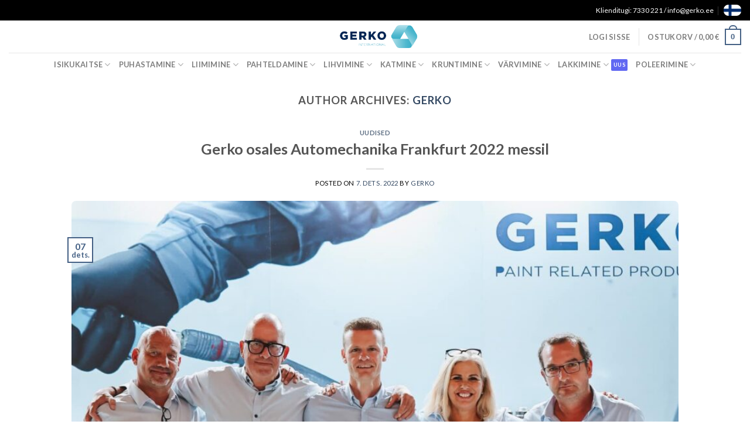

--- FILE ---
content_type: text/html; charset=UTF-8
request_url: https://gerko.ee/author/gerko/
body_size: 16692
content:
<!DOCTYPE html>
<!--[if IE 9 ]> <html lang="et" class="ie9 loading-site no-js"> <![endif]-->
<!--[if IE 8 ]> <html lang="et" class="ie8 loading-site no-js"> <![endif]-->
<!--[if (gte IE 9)|!(IE)]><!--><html lang="et" class="loading-site no-js"> <!--<![endif]-->
<head>
	<meta charset="UTF-8" />
	<link rel="profile" href="http://gmpg.org/xfn/11" />
	<link rel="pingback" href="https://gerko.ee/xmlrpc.php" />

	<script>(function(html){html.className = html.className.replace(/\bno-js\b/,'js')})(document.documentElement);</script>
<meta name='robots' content='index, follow, max-image-preview:large, max-snippet:-1, max-video-preview:-1' />
<meta name="viewport" content="width=device-width, initial-scale=1, maximum-scale=1" />
	<!-- This site is optimized with the Yoast SEO plugin v26.8 - https://yoast.com/product/yoast-seo-wordpress/ -->
	<title>Gerko, Author at Gerko</title>
	<link rel="canonical" href="https://gerko.ee/author/gerko/" />
	<meta property="og:locale" content="et_EE" />
	<meta property="og:type" content="profile" />
	<meta property="og:title" content="Gerko, Author at Gerko" />
	<meta property="og:url" content="https://gerko.ee/author/gerko/" />
	<meta property="og:site_name" content="Gerko" />
	<meta property="og:image" content="https://secure.gravatar.com/avatar/8d68bd426470a53b1e095fe129780f32c8a8950dec35178a549c1dac6292cc72?s=500&d=mm&r=g" />
	<meta name="twitter:card" content="summary_large_image" />
	<script type="application/ld+json" class="yoast-schema-graph">{"@context":"https://schema.org","@graph":[{"@type":"ProfilePage","@id":"https://gerko.ee/author/gerko/","url":"https://gerko.ee/author/gerko/","name":"Gerko, Author at Gerko","isPartOf":{"@id":"https://gerko.ee/#website"},"primaryImageOfPage":{"@id":"https://gerko.ee/author/gerko/#primaryimage"},"image":{"@id":"https://gerko.ee/author/gerko/#primaryimage"},"thumbnailUrl":"https://gerko.ee/wp-content/uploads/2022/12/307128487_5481754621938802_8187477145906253485_n-e1670400977207.jpg","breadcrumb":{"@id":"https://gerko.ee/author/gerko/#breadcrumb"},"inLanguage":"et","potentialAction":[{"@type":"ReadAction","target":["https://gerko.ee/author/gerko/"]}]},{"@type":"ImageObject","inLanguage":"et","@id":"https://gerko.ee/author/gerko/#primaryimage","url":"https://gerko.ee/wp-content/uploads/2022/12/307128487_5481754621938802_8187477145906253485_n-e1670400977207.jpg","contentUrl":"https://gerko.ee/wp-content/uploads/2022/12/307128487_5481754621938802_8187477145906253485_n-e1670400977207.jpg","width":1441,"height":1244},{"@type":"BreadcrumbList","@id":"https://gerko.ee/author/gerko/#breadcrumb","itemListElement":[{"@type":"ListItem","position":1,"name":"Home","item":"https://gerko.ee/"},{"@type":"ListItem","position":2,"name":"Archives for Gerko"}]},{"@type":"WebSite","@id":"https://gerko.ee/#website","url":"https://gerko.ee/","name":"Gerko","description":"Sinu partner värvidega seotud toodetes","publisher":{"@id":"https://gerko.ee/#organization"},"potentialAction":[{"@type":"SearchAction","target":{"@type":"EntryPoint","urlTemplate":"https://gerko.ee/?s={search_term_string}"},"query-input":{"@type":"PropertyValueSpecification","valueRequired":true,"valueName":"search_term_string"}}],"inLanguage":"et"},{"@type":"Organization","@id":"https://gerko.ee/#organization","name":"Gerko","url":"https://gerko.ee/","logo":{"@type":"ImageObject","inLanguage":"et","@id":"https://gerko.ee/#/schema/logo/image/","url":"https://gerko.ee/wp-content/uploads/2022/10/logo.png","contentUrl":"https://gerko.ee/wp-content/uploads/2022/10/logo.png","width":239,"height":68,"caption":"Gerko"},"image":{"@id":"https://gerko.ee/#/schema/logo/image/"},"sameAs":["https://www.facebook.com/Gerko/","https://www.youtube.com/@gerkointernational3030"]},{"@type":"Person","@id":"https://gerko.ee/#/schema/person/3d326bcf976c2ee973a17c490be1cc2c","name":"Gerko","sameAs":["https://gerko.ee"],"mainEntityOfPage":{"@id":"https://gerko.ee/author/gerko/"}}]}</script>
	<!-- / Yoast SEO plugin. -->


<link rel='dns-prefetch' href='//fonts.googleapis.com' />
<link rel="alternate" type="application/rss+xml" title="Gerko &raquo; RSS" href="https://gerko.ee/feed/" />
<link rel="alternate" type="application/rss+xml" title="Gerko &raquo; Kommentaaride RSS" href="https://gerko.ee/comments/feed/" />
<link rel="alternate" type="application/rss+xml" title="Gerko &raquo; Autori Gerko postituste RSS" href="https://gerko.ee/author/gerko/feed/" />
<style id='wp-img-auto-sizes-contain-inline-css' type='text/css'>
img:is([sizes=auto i],[sizes^="auto," i]){contain-intrinsic-size:3000px 1500px}
/*# sourceURL=wp-img-auto-sizes-contain-inline-css */
</style>
<style id='wp-emoji-styles-inline-css' type='text/css'>

	img.wp-smiley, img.emoji {
		display: inline !important;
		border: none !important;
		box-shadow: none !important;
		height: 1em !important;
		width: 1em !important;
		margin: 0 0.07em !important;
		vertical-align: -0.1em !important;
		background: none !important;
		padding: 0 !important;
	}
/*# sourceURL=wp-emoji-styles-inline-css */
</style>
<style id='wp-block-library-inline-css' type='text/css'>
:root{--wp-block-synced-color:#7a00df;--wp-block-synced-color--rgb:122,0,223;--wp-bound-block-color:var(--wp-block-synced-color);--wp-editor-canvas-background:#ddd;--wp-admin-theme-color:#007cba;--wp-admin-theme-color--rgb:0,124,186;--wp-admin-theme-color-darker-10:#006ba1;--wp-admin-theme-color-darker-10--rgb:0,107,160.5;--wp-admin-theme-color-darker-20:#005a87;--wp-admin-theme-color-darker-20--rgb:0,90,135;--wp-admin-border-width-focus:2px}@media (min-resolution:192dpi){:root{--wp-admin-border-width-focus:1.5px}}.wp-element-button{cursor:pointer}:root .has-very-light-gray-background-color{background-color:#eee}:root .has-very-dark-gray-background-color{background-color:#313131}:root .has-very-light-gray-color{color:#eee}:root .has-very-dark-gray-color{color:#313131}:root .has-vivid-green-cyan-to-vivid-cyan-blue-gradient-background{background:linear-gradient(135deg,#00d084,#0693e3)}:root .has-purple-crush-gradient-background{background:linear-gradient(135deg,#34e2e4,#4721fb 50%,#ab1dfe)}:root .has-hazy-dawn-gradient-background{background:linear-gradient(135deg,#faaca8,#dad0ec)}:root .has-subdued-olive-gradient-background{background:linear-gradient(135deg,#fafae1,#67a671)}:root .has-atomic-cream-gradient-background{background:linear-gradient(135deg,#fdd79a,#004a59)}:root .has-nightshade-gradient-background{background:linear-gradient(135deg,#330968,#31cdcf)}:root .has-midnight-gradient-background{background:linear-gradient(135deg,#020381,#2874fc)}:root{--wp--preset--font-size--normal:16px;--wp--preset--font-size--huge:42px}.has-regular-font-size{font-size:1em}.has-larger-font-size{font-size:2.625em}.has-normal-font-size{font-size:var(--wp--preset--font-size--normal)}.has-huge-font-size{font-size:var(--wp--preset--font-size--huge)}.has-text-align-center{text-align:center}.has-text-align-left{text-align:left}.has-text-align-right{text-align:right}.has-fit-text{white-space:nowrap!important}#end-resizable-editor-section{display:none}.aligncenter{clear:both}.items-justified-left{justify-content:flex-start}.items-justified-center{justify-content:center}.items-justified-right{justify-content:flex-end}.items-justified-space-between{justify-content:space-between}.screen-reader-text{border:0;clip-path:inset(50%);height:1px;margin:-1px;overflow:hidden;padding:0;position:absolute;width:1px;word-wrap:normal!important}.screen-reader-text:focus{background-color:#ddd;clip-path:none;color:#444;display:block;font-size:1em;height:auto;left:5px;line-height:normal;padding:15px 23px 14px;text-decoration:none;top:5px;width:auto;z-index:100000}html :where(.has-border-color){border-style:solid}html :where([style*=border-top-color]){border-top-style:solid}html :where([style*=border-right-color]){border-right-style:solid}html :where([style*=border-bottom-color]){border-bottom-style:solid}html :where([style*=border-left-color]){border-left-style:solid}html :where([style*=border-width]){border-style:solid}html :where([style*=border-top-width]){border-top-style:solid}html :where([style*=border-right-width]){border-right-style:solid}html :where([style*=border-bottom-width]){border-bottom-style:solid}html :where([style*=border-left-width]){border-left-style:solid}html :where(img[class*=wp-image-]){height:auto;max-width:100%}:where(figure){margin:0 0 1em}html :where(.is-position-sticky){--wp-admin--admin-bar--position-offset:var(--wp-admin--admin-bar--height,0px)}@media screen and (max-width:600px){html :where(.is-position-sticky){--wp-admin--admin-bar--position-offset:0px}}

/*# sourceURL=wp-block-library-inline-css */
</style><link rel='stylesheet' id='wc-blocks-style-css' href='https://gerko.ee/wp-content/plugins/woocommerce/assets/client/blocks/wc-blocks.css?ver=wc-10.3.7' type='text/css' media='all' />
<style id='global-styles-inline-css' type='text/css'>
:root{--wp--preset--aspect-ratio--square: 1;--wp--preset--aspect-ratio--4-3: 4/3;--wp--preset--aspect-ratio--3-4: 3/4;--wp--preset--aspect-ratio--3-2: 3/2;--wp--preset--aspect-ratio--2-3: 2/3;--wp--preset--aspect-ratio--16-9: 16/9;--wp--preset--aspect-ratio--9-16: 9/16;--wp--preset--color--black: #000000;--wp--preset--color--cyan-bluish-gray: #abb8c3;--wp--preset--color--white: #ffffff;--wp--preset--color--pale-pink: #f78da7;--wp--preset--color--vivid-red: #cf2e2e;--wp--preset--color--luminous-vivid-orange: #ff6900;--wp--preset--color--luminous-vivid-amber: #fcb900;--wp--preset--color--light-green-cyan: #7bdcb5;--wp--preset--color--vivid-green-cyan: #00d084;--wp--preset--color--pale-cyan-blue: #8ed1fc;--wp--preset--color--vivid-cyan-blue: #0693e3;--wp--preset--color--vivid-purple: #9b51e0;--wp--preset--gradient--vivid-cyan-blue-to-vivid-purple: linear-gradient(135deg,rgb(6,147,227) 0%,rgb(155,81,224) 100%);--wp--preset--gradient--light-green-cyan-to-vivid-green-cyan: linear-gradient(135deg,rgb(122,220,180) 0%,rgb(0,208,130) 100%);--wp--preset--gradient--luminous-vivid-amber-to-luminous-vivid-orange: linear-gradient(135deg,rgb(252,185,0) 0%,rgb(255,105,0) 100%);--wp--preset--gradient--luminous-vivid-orange-to-vivid-red: linear-gradient(135deg,rgb(255,105,0) 0%,rgb(207,46,46) 100%);--wp--preset--gradient--very-light-gray-to-cyan-bluish-gray: linear-gradient(135deg,rgb(238,238,238) 0%,rgb(169,184,195) 100%);--wp--preset--gradient--cool-to-warm-spectrum: linear-gradient(135deg,rgb(74,234,220) 0%,rgb(151,120,209) 20%,rgb(207,42,186) 40%,rgb(238,44,130) 60%,rgb(251,105,98) 80%,rgb(254,248,76) 100%);--wp--preset--gradient--blush-light-purple: linear-gradient(135deg,rgb(255,206,236) 0%,rgb(152,150,240) 100%);--wp--preset--gradient--blush-bordeaux: linear-gradient(135deg,rgb(254,205,165) 0%,rgb(254,45,45) 50%,rgb(107,0,62) 100%);--wp--preset--gradient--luminous-dusk: linear-gradient(135deg,rgb(255,203,112) 0%,rgb(199,81,192) 50%,rgb(65,88,208) 100%);--wp--preset--gradient--pale-ocean: linear-gradient(135deg,rgb(255,245,203) 0%,rgb(182,227,212) 50%,rgb(51,167,181) 100%);--wp--preset--gradient--electric-grass: linear-gradient(135deg,rgb(202,248,128) 0%,rgb(113,206,126) 100%);--wp--preset--gradient--midnight: linear-gradient(135deg,rgb(2,3,129) 0%,rgb(40,116,252) 100%);--wp--preset--font-size--small: 13px;--wp--preset--font-size--medium: 20px;--wp--preset--font-size--large: 36px;--wp--preset--font-size--x-large: 42px;--wp--preset--spacing--20: 0.44rem;--wp--preset--spacing--30: 0.67rem;--wp--preset--spacing--40: 1rem;--wp--preset--spacing--50: 1.5rem;--wp--preset--spacing--60: 2.25rem;--wp--preset--spacing--70: 3.38rem;--wp--preset--spacing--80: 5.06rem;--wp--preset--shadow--natural: 6px 6px 9px rgba(0, 0, 0, 0.2);--wp--preset--shadow--deep: 12px 12px 50px rgba(0, 0, 0, 0.4);--wp--preset--shadow--sharp: 6px 6px 0px rgba(0, 0, 0, 0.2);--wp--preset--shadow--outlined: 6px 6px 0px -3px rgb(255, 255, 255), 6px 6px rgb(0, 0, 0);--wp--preset--shadow--crisp: 6px 6px 0px rgb(0, 0, 0);}:where(.is-layout-flex){gap: 0.5em;}:where(.is-layout-grid){gap: 0.5em;}body .is-layout-flex{display: flex;}.is-layout-flex{flex-wrap: wrap;align-items: center;}.is-layout-flex > :is(*, div){margin: 0;}body .is-layout-grid{display: grid;}.is-layout-grid > :is(*, div){margin: 0;}:where(.wp-block-columns.is-layout-flex){gap: 2em;}:where(.wp-block-columns.is-layout-grid){gap: 2em;}:where(.wp-block-post-template.is-layout-flex){gap: 1.25em;}:where(.wp-block-post-template.is-layout-grid){gap: 1.25em;}.has-black-color{color: var(--wp--preset--color--black) !important;}.has-cyan-bluish-gray-color{color: var(--wp--preset--color--cyan-bluish-gray) !important;}.has-white-color{color: var(--wp--preset--color--white) !important;}.has-pale-pink-color{color: var(--wp--preset--color--pale-pink) !important;}.has-vivid-red-color{color: var(--wp--preset--color--vivid-red) !important;}.has-luminous-vivid-orange-color{color: var(--wp--preset--color--luminous-vivid-orange) !important;}.has-luminous-vivid-amber-color{color: var(--wp--preset--color--luminous-vivid-amber) !important;}.has-light-green-cyan-color{color: var(--wp--preset--color--light-green-cyan) !important;}.has-vivid-green-cyan-color{color: var(--wp--preset--color--vivid-green-cyan) !important;}.has-pale-cyan-blue-color{color: var(--wp--preset--color--pale-cyan-blue) !important;}.has-vivid-cyan-blue-color{color: var(--wp--preset--color--vivid-cyan-blue) !important;}.has-vivid-purple-color{color: var(--wp--preset--color--vivid-purple) !important;}.has-black-background-color{background-color: var(--wp--preset--color--black) !important;}.has-cyan-bluish-gray-background-color{background-color: var(--wp--preset--color--cyan-bluish-gray) !important;}.has-white-background-color{background-color: var(--wp--preset--color--white) !important;}.has-pale-pink-background-color{background-color: var(--wp--preset--color--pale-pink) !important;}.has-vivid-red-background-color{background-color: var(--wp--preset--color--vivid-red) !important;}.has-luminous-vivid-orange-background-color{background-color: var(--wp--preset--color--luminous-vivid-orange) !important;}.has-luminous-vivid-amber-background-color{background-color: var(--wp--preset--color--luminous-vivid-amber) !important;}.has-light-green-cyan-background-color{background-color: var(--wp--preset--color--light-green-cyan) !important;}.has-vivid-green-cyan-background-color{background-color: var(--wp--preset--color--vivid-green-cyan) !important;}.has-pale-cyan-blue-background-color{background-color: var(--wp--preset--color--pale-cyan-blue) !important;}.has-vivid-cyan-blue-background-color{background-color: var(--wp--preset--color--vivid-cyan-blue) !important;}.has-vivid-purple-background-color{background-color: var(--wp--preset--color--vivid-purple) !important;}.has-black-border-color{border-color: var(--wp--preset--color--black) !important;}.has-cyan-bluish-gray-border-color{border-color: var(--wp--preset--color--cyan-bluish-gray) !important;}.has-white-border-color{border-color: var(--wp--preset--color--white) !important;}.has-pale-pink-border-color{border-color: var(--wp--preset--color--pale-pink) !important;}.has-vivid-red-border-color{border-color: var(--wp--preset--color--vivid-red) !important;}.has-luminous-vivid-orange-border-color{border-color: var(--wp--preset--color--luminous-vivid-orange) !important;}.has-luminous-vivid-amber-border-color{border-color: var(--wp--preset--color--luminous-vivid-amber) !important;}.has-light-green-cyan-border-color{border-color: var(--wp--preset--color--light-green-cyan) !important;}.has-vivid-green-cyan-border-color{border-color: var(--wp--preset--color--vivid-green-cyan) !important;}.has-pale-cyan-blue-border-color{border-color: var(--wp--preset--color--pale-cyan-blue) !important;}.has-vivid-cyan-blue-border-color{border-color: var(--wp--preset--color--vivid-cyan-blue) !important;}.has-vivid-purple-border-color{border-color: var(--wp--preset--color--vivid-purple) !important;}.has-vivid-cyan-blue-to-vivid-purple-gradient-background{background: var(--wp--preset--gradient--vivid-cyan-blue-to-vivid-purple) !important;}.has-light-green-cyan-to-vivid-green-cyan-gradient-background{background: var(--wp--preset--gradient--light-green-cyan-to-vivid-green-cyan) !important;}.has-luminous-vivid-amber-to-luminous-vivid-orange-gradient-background{background: var(--wp--preset--gradient--luminous-vivid-amber-to-luminous-vivid-orange) !important;}.has-luminous-vivid-orange-to-vivid-red-gradient-background{background: var(--wp--preset--gradient--luminous-vivid-orange-to-vivid-red) !important;}.has-very-light-gray-to-cyan-bluish-gray-gradient-background{background: var(--wp--preset--gradient--very-light-gray-to-cyan-bluish-gray) !important;}.has-cool-to-warm-spectrum-gradient-background{background: var(--wp--preset--gradient--cool-to-warm-spectrum) !important;}.has-blush-light-purple-gradient-background{background: var(--wp--preset--gradient--blush-light-purple) !important;}.has-blush-bordeaux-gradient-background{background: var(--wp--preset--gradient--blush-bordeaux) !important;}.has-luminous-dusk-gradient-background{background: var(--wp--preset--gradient--luminous-dusk) !important;}.has-pale-ocean-gradient-background{background: var(--wp--preset--gradient--pale-ocean) !important;}.has-electric-grass-gradient-background{background: var(--wp--preset--gradient--electric-grass) !important;}.has-midnight-gradient-background{background: var(--wp--preset--gradient--midnight) !important;}.has-small-font-size{font-size: var(--wp--preset--font-size--small) !important;}.has-medium-font-size{font-size: var(--wp--preset--font-size--medium) !important;}.has-large-font-size{font-size: var(--wp--preset--font-size--large) !important;}.has-x-large-font-size{font-size: var(--wp--preset--font-size--x-large) !important;}
/*# sourceURL=global-styles-inline-css */
</style>

<style id='classic-theme-styles-inline-css' type='text/css'>
/*! This file is auto-generated */
.wp-block-button__link{color:#fff;background-color:#32373c;border-radius:9999px;box-shadow:none;text-decoration:none;padding:calc(.667em + 2px) calc(1.333em + 2px);font-size:1.125em}.wp-block-file__button{background:#32373c;color:#fff;text-decoration:none}
/*# sourceURL=/wp-includes/css/classic-themes.min.css */
</style>
<style id='woocommerce-inline-inline-css' type='text/css'>
.woocommerce form .form-row .required { visibility: visible; }
/*# sourceURL=woocommerce-inline-inline-css */
</style>
<link rel='stylesheet' id='brands-styles-css' href='https://gerko.ee/wp-content/plugins/woocommerce/assets/css/brands.css?ver=10.3.7' type='text/css' media='all' />
<link rel='stylesheet' id='flatsome-main-css' href='https://gerko.ee/wp-content/themes/flatsome/assets/css/flatsome.css?ver=3.14.3' type='text/css' media='all' />
<style id='flatsome-main-inline-css' type='text/css'>
@font-face {
				font-family: "fl-icons";
				font-display: block;
				src: url(https://gerko.ee/wp-content/themes/flatsome/assets/css/icons/fl-icons.eot?v=3.14.3);
				src:
					url(https://gerko.ee/wp-content/themes/flatsome/assets/css/icons/fl-icons.eot#iefix?v=3.14.3) format("embedded-opentype"),
					url(https://gerko.ee/wp-content/themes/flatsome/assets/css/icons/fl-icons.woff2?v=3.14.3) format("woff2"),
					url(https://gerko.ee/wp-content/themes/flatsome/assets/css/icons/fl-icons.ttf?v=3.14.3) format("truetype"),
					url(https://gerko.ee/wp-content/themes/flatsome/assets/css/icons/fl-icons.woff?v=3.14.3) format("woff"),
					url(https://gerko.ee/wp-content/themes/flatsome/assets/css/icons/fl-icons.svg?v=3.14.3#fl-icons) format("svg");
			}
/*# sourceURL=flatsome-main-inline-css */
</style>
<link rel='stylesheet' id='flatsome-shop-css' href='https://gerko.ee/wp-content/themes/flatsome/assets/css/flatsome-shop.css?ver=3.14.3' type='text/css' media='all' />
<link rel='stylesheet' id='flatsome-style-css' href='https://gerko.ee/wp-content/themes/flatsome/style.css?ver=3.14.3' type='text/css' media='all' />
<link rel='stylesheet' id='flatsome-googlefonts-css' href='//fonts.googleapis.com/css?family=Lato%3Aregular%2C700%2C400%2C700%7CDancing+Script%3Aregular%2C400&#038;display=swap&#038;ver=3.9' type='text/css' media='all' />
<script type="text/javascript" src="https://gerko.ee/wp-includes/js/jquery/jquery.min.js?ver=3.7.1" id="jquery-core-js"></script>
<script type="text/javascript" src="https://gerko.ee/wp-includes/js/jquery/jquery-migrate.min.js?ver=3.4.1" id="jquery-migrate-js"></script>
<script type="text/javascript" src="https://gerko.ee/wp-content/plugins/woocommerce/assets/js/jquery-blockui/jquery.blockUI.min.js?ver=2.7.0-wc.10.3.7" id="wc-jquery-blockui-js" defer="defer" data-wp-strategy="defer"></script>
<script type="text/javascript" id="wc-add-to-cart-js-extra">
/* <![CDATA[ */
var wc_add_to_cart_params = {"ajax_url":"/wp-admin/admin-ajax.php","wc_ajax_url":"/?wc-ajax=%%endpoint%%","i18n_view_cart":"Vaata ostukorvi","cart_url":"https://gerko.ee","is_cart":"","cart_redirect_after_add":"no"};
//# sourceURL=wc-add-to-cart-js-extra
/* ]]> */
</script>
<script type="text/javascript" src="https://gerko.ee/wp-content/plugins/woocommerce/assets/js/frontend/add-to-cart.min.js?ver=10.3.7" id="wc-add-to-cart-js" defer="defer" data-wp-strategy="defer"></script>
<script type="text/javascript" src="https://gerko.ee/wp-content/plugins/woocommerce/assets/js/js-cookie/js.cookie.min.js?ver=2.1.4-wc.10.3.7" id="wc-js-cookie-js" defer="defer" data-wp-strategy="defer"></script>
<script type="text/javascript" id="woocommerce-js-extra">
/* <![CDATA[ */
var woocommerce_params = {"ajax_url":"/wp-admin/admin-ajax.php","wc_ajax_url":"/?wc-ajax=%%endpoint%%","i18n_password_show":"Show password","i18n_password_hide":"Hide password"};
//# sourceURL=woocommerce-js-extra
/* ]]> */
</script>
<script type="text/javascript" src="https://gerko.ee/wp-content/plugins/woocommerce/assets/js/frontend/woocommerce.min.js?ver=10.3.7" id="woocommerce-js" defer="defer" data-wp-strategy="defer"></script>
<link rel="https://api.w.org/" href="https://gerko.ee/wp-json/" /><link rel="alternate" title="JSON" type="application/json" href="https://gerko.ee/wp-json/wp/v2/users/1" /><link rel="EditURI" type="application/rsd+xml" title="RSD" href="https://gerko.ee/xmlrpc.php?rsd" />
<meta name="generator" content="WordPress 6.9" />
<meta name="generator" content="WooCommerce 10.3.7" />
<style>.bg{opacity: 0; transition: opacity 1s; -webkit-transition: opacity 1s;} .bg-loaded{opacity: 1;}</style><!--[if IE]><link rel="stylesheet" type="text/css" href="https://gerko.ee/wp-content/themes/flatsome/assets/css/ie-fallback.css"><script src="//cdnjs.cloudflare.com/ajax/libs/html5shiv/3.6.1/html5shiv.js"></script><script>var head = document.getElementsByTagName('head')[0],style = document.createElement('style');style.type = 'text/css';style.styleSheet.cssText = ':before,:after{content:none !important';head.appendChild(style);setTimeout(function(){head.removeChild(style);}, 0);</script><script src="https://gerko.ee/wp-content/themes/flatsome/assets/libs/ie-flexibility.js"></script><![endif]-->	<noscript><style>.woocommerce-product-gallery{ opacity: 1 !important; }</style></noscript>
	<link rel="icon" href="https://gerko.ee/wp-content/uploads/2022/12/309074360_647619470392023_4357193401093107232_n-removebg-preview-100x100.png" sizes="32x32" />
<link rel="icon" href="https://gerko.ee/wp-content/uploads/2022/12/309074360_647619470392023_4357193401093107232_n-removebg-preview-280x280.png" sizes="192x192" />
<link rel="apple-touch-icon" href="https://gerko.ee/wp-content/uploads/2022/12/309074360_647619470392023_4357193401093107232_n-removebg-preview-280x280.png" />
<meta name="msapplication-TileImage" content="https://gerko.ee/wp-content/uploads/2022/12/309074360_647619470392023_4357193401093107232_n-removebg-preview-280x280.png" />
<style id="custom-css" type="text/css">:root {--primary-color: #446084;}.full-width .ubermenu-nav, .container, .row{max-width: 1320px}.row.row-collapse{max-width: 1290px}.row.row-small{max-width: 1312.5px}.row.row-large{max-width: 1350px}.header-main{height: 55px}#logo img{max-height: 55px}#logo{width:148px;}.header-bottom{min-height: 32px}.header-top{min-height: 35px}.transparent .header-main{height: 30px}.transparent #logo img{max-height: 30px}.has-transparent + .page-title:first-of-type,.has-transparent + #main > .page-title,.has-transparent + #main > div > .page-title,.has-transparent + #main .page-header-wrapper:first-of-type .page-title{padding-top: 110px;}.transparent .header-wrapper{background-color: #ffffff!important;}.transparent .top-divider{display: none;}.header.show-on-scroll,.stuck .header-main{height:70px!important}.stuck #logo img{max-height: 70px!important}.search-form{ width: 100%;}.header-bottom {background-color: #ffffff}.top-bar-nav > li > a{line-height: 16px }.header-main .nav > li > a{line-height: 16px }.header-bottom-nav > li > a{line-height: 20px }@media (max-width: 549px) {.header-main{height: 70px}#logo img{max-height: 70px}}.header-top{background-color:#000000!important;}/* Background Color */[data-icon-label]:after, .secondary.is-underline:hover,.secondary.is-outline:hover,.icon-label,.button.secondary:not(.is-outline),.button.alt:not(.is-outline), .badge-inner.on-sale, .button.checkout, .single_add_to_cart_button, .current .breadcrumb-step{ background-color:#2d7e17; }[data-text-bg="secondary"]{background-color: #2d7e17;}/* Color */.secondary.is-underline,.secondary.is-link, .secondary.is-outline,.stars a.active, .star-rating:before, .woocommerce-page .star-rating:before,.star-rating span:before, .color-secondary{color: #2d7e17}/* Color !important */[data-text-color="secondary"]{color: #2d7e17!important;}/* Border */.secondary.is-outline:hover{border-color:#2d7e17}body{font-family:"Lato", sans-serif}body{font-weight: 400}body{color: #000000}.nav > li > a {font-family:"Lato", sans-serif;}.mobile-sidebar-levels-2 .nav > li > ul > li > a {font-family:"Lato", sans-serif;}.nav > li > a {font-weight: 700;}.mobile-sidebar-levels-2 .nav > li > ul > li > a {font-weight: 700;}h1,h2,h3,h4,h5,h6,.heading-font, .off-canvas-center .nav-sidebar.nav-vertical > li > a{font-family: "Lato", sans-serif;}h1,h2,h3,h4,h5,h6,.heading-font,.banner h1,.banner h2{font-weight: 700;}button,.button{text-transform: none;}.alt-font{font-family: "Dancing Script", sans-serif;}.alt-font{font-weight: 400!important;}@media screen and (min-width: 550px){.products .box-vertical .box-image{min-width: 600px!important;width: 600px!important;}}.footer-2{background-color: #ffffff}.absolute-footer, html{background-color: #ffffff}/* Custom CSS */.label-new.menu-item>a:after, .label-hot.menu-item>a:after, .label-sale.menu-item>a:after, .label-popular.menu-item>a:after, .label-custom.menu-item>a:after {text-transform: uppercase;font-size: 9px;font-weight: bolder;padding: 4px;border-radius: 2px;line-height: 12px;top: 1px;letter-spacing: 0.05em;margin-left: 4px;display: inline-block;position: relative;}.label-new.menu-item>a:after {content: 'Uus' !important; /* Change Text */background-color: #6168F2;/* Change BG color */color: #FFFFFF; /* Change Text color */}.label-hot.menu-item>a:after {content: 'Hot !important';background-color: #35CE9D;color: #FFFFFF;}.label-sale.menu-item>a:after {content: 'Sale' !important;background-color: #FC6070;color: #FFFFFF;}.label-custom.menu-item > a:after {content: 'Custom';background-color: #262626;color: #FFFFFF;}.label-new.menu-item > a:after{content:"New";}.label-hot.menu-item > a:after{content:"Hot";}.label-sale.menu-item > a:after{content:"Sale";}.label-popular.menu-item > a:after{content:"Popular";}</style>		<style type="text/css" id="wp-custom-css">
			
#main > div.checkout-page-title.page-title{ display:none }

.large-7 {
    max-width: 100%;
    flex-basis: 100%;
		padding-bottom: 0px;
}

.large-5 {
    max-width: 100%;
    flex-basis: 100%;
}

element.style {
    display: flex;
    flex-direction: row;
    justify-content: center;
    align-items: center;
}

.has-border {
    border: 0px solid #446084;
    padding: 0px 3px 30px;
}

ul.wc_payment_methods.payment_methods.methods {
    display: flex;
    justify-content: center;
    align-items: center;
		gap: 20px;
		flex-wrap: wrap;
}

#order_review > table > thead {
    display: none;
}

h3#order_review_heading {
    display: none;
}

#order_review > table > tbody {
    display: none;
}


#order_review > table > tfoot > tr.cart-subtotal {
    display: none;
}

.woocommerce-billing-fields__field-wrapper {
    padding: 0 20% 0 20%;
}

ul#shipping_method {
    display: flex;
    align-content: center;
    justify-content: center;
    align-items: center;
		gap: 20px;
		flex-wrap: wrap;
}

[type="radio"] {
	opacity:0;
	position: fixed;
  width: 0;
}

[type="radio"] + label {
    display: inline-block;
    background-color: #ddd;
    padding: 10px 20px;
    border: 2px solid #40e2f7;
    border-radius: 4px;
		cursor:pointer;
}

[type="radio"]:checked + label {
    background-color:#40e2f7;
    border-color: #40e2f7;
}

[type="radio"] + label:hover {
  background-color: #dfd;
}

/* all kahtlane kas jätta või jätta tekst aind mitte pilt */

#payment > ul > li.wc_payment_method.payment_method_swedbank > label {
    color: transparent;
    text-indent: -71px;
    width: 100%;
    display: flex;
    overflow: hidden;
}

#payment > ul > li.wc_payment_method.payment_method_seb > label {
    color: transparent;
    text-indent: -20px;
    width: 100%;
    display: flex;
    overflow: hidden;
}

#payment > ul > li.wc_payment_method.payment_method_lhv > label {
    color: transparent;
    text-indent: -30px;
    width: 100%;
    display: flex;
    overflow: hidden;
}

#payment > ul > li.wc_payment_method.payment_method_krediidipank > label {
    color: transparent;
    text-indent: -71px;
    width: 100%;
    display: flex;
    overflow: hidden;
}

#payment > ul > li.wc_payment_method.payment_method_nordea_ipizza > label {
    color: transparent;
    text-indent: -71px;
    width: 100%;
    display: flex;
    overflow: hidden;
}

/* Ei näita OSC kulleri ajavahemikke */
/*
#order_review > table > tfoot > tr.wc_shipping_smartpost.wc-esm-method--smartpost-courier {
    display: none;
}
*/

/* OSC kuller viimaseks */

#shipping_method > li:nth-child(2) {
    order: 1;
}

#payment > div {
    display: flex;
		flex-direction: column;
		align-items: center;
    justify-content: center;
		padding-top: 20px;
}

#main > div.cart-container.container.page-wrapper.page-checkout > div > h3:nth-child(4) > div > div.woocommerce.row.row-large.row-divided > div.col.large-7.pb-0 > form > div > table > tbody > tr:nth-child(3) {
	display: none;
}

/* et pangalinkidel borderit ei oleks */

.payment_methods li+li {
    padding-top: 0px; 
    border-top: 0px solid #ececec; 
}

/* Riik piirkond Eesti peab olema aga ma peidan lihtsalt ära */

p#billing_country_field {
    opacity: 0%;
    font-size: 1px;
}


/* Eemaldab LISAINFO */
#customer_details > div:nth-child(2) > div.woocommerce-additional-fields > h3 {
    opacity: 0%;
    font-size: 1px;
}

/* teeb kogusumma korralikumaks */
tr.order-total {
    display: flex;
    align-content: center;
    align-items: center;
    justify-content: flex-start;
    padding-top: 20px;
}

.shop_table thead th, .shop_table .order-total td, .shop_table .order-total th {
    border-width: 0px;
}

button#place_order {
    margin-left: 20px;
		border-radius: 4px;
		width: 50%
}

/* Paypal joondus */
div#ppc-button-ppcp-gateway {
    display: flex;
    align-content: center;
    justify-content: center;
    align-items: center;
}

/* Paypal kast teistega sama suureks */
#payment > ul > li.wc_payment_method.payment_method_ppcp-gateway > label {
    display: flex;
}


img {
    border-radius: 0.5rem;
    object-fit: fill !important;
}

#payment > ul > li.wc_payment_method.payment_method_krediidipank > label > img {
    width: 70px;
    height: 31px;
}		</style>
		</head>

<body class="archive author author-gerko author-1 wp-theme-flatsome theme-flatsome woocommerce-no-js full-width lightbox nav-dropdown-has-arrow nav-dropdown-has-shadow nav-dropdown-has-border">


<a class="skip-link screen-reader-text" href="#main">Skip to content</a>

<div id="wrapper">

	
	<header id="header" class="header has-sticky sticky-jump">
		<div class="header-wrapper">
			<div id="top-bar" class="header-top hide-for-sticky nav-dark">
    <div class="flex-row container">
      <div class="flex-col hide-for-medium flex-left">
          <ul class="nav nav-left medium-nav-center nav-small  nav-divided">
                        </ul>
      </div>

      <div class="flex-col hide-for-medium flex-center">
          <ul class="nav nav-center nav-small  nav-divided">
                        </ul>
      </div>

      <div class="flex-col hide-for-medium flex-right">
         <ul class="nav top-bar-nav nav-right nav-small  nav-divided">
              <li class="html custom html_top_right_text">Klienditugi: 7330 221 / info@gerko.ee</li><li class="html custom html_topbar_right"><a href=https://www.gerko.fi><img src="https://www.gerko.ee/wp-content/uploads/2024/05/Flag_of_Finland.svg.png" width=30></a></li>          </ul>
      </div>

            <div class="flex-col show-for-medium flex-grow">
          <ul class="nav nav-center nav-small mobile-nav  nav-divided">
              <li class="html custom html_topbar_left">Klienditugi: +372 7330 221 / info@gerko.ee</li>          </ul>
      </div>
      
    </div>
</div>
<div id="masthead" class="header-main show-logo-center">
      <div class="header-inner flex-row container logo-center medium-logo-center" role="navigation">

          <!-- Logo -->
          <div id="logo" class="flex-col logo">
            <!-- Header logo -->
<a href="https://gerko.ee/" title="Gerko - Sinu partner värvidega seotud toodetes" rel="home">
    <img width="148" height="55" src="http://gerko.ee/wp-content/uploads/2022/12/logo-removebg-preview.png" class="header_logo header-logo" alt="Gerko"/><img  width="148" height="55" src="http://gerko.ee/wp-content/uploads/2022/12/logo-removebg-preview.png" class="header-logo-dark" alt="Gerko"/></a>
          </div>

          <!-- Mobile Left Elements -->
          <div class="flex-col show-for-medium flex-left">
            <ul class="mobile-nav nav nav-left ">
              <li class="nav-icon has-icon">
  		<a href="#" data-open="#main-menu" data-pos="left" data-bg="main-menu-overlay" data-color="" class="is-small" aria-label="Menu" aria-controls="main-menu" aria-expanded="false">
		
		  <i class="icon-menu" ></i>
		  		</a>
	</li>            </ul>
          </div>

          <!-- Left Elements -->
          <div class="flex-col hide-for-medium flex-left
            ">
            <ul class="header-nav header-nav-main nav nav-left  nav-uppercase" >
                          </ul>
          </div>

          <!-- Right Elements -->
          <div class="flex-col hide-for-medium flex-right">
            <ul class="header-nav header-nav-main nav nav-right  nav-uppercase">
              <li class="account-item has-icon
    "
>

<a href="https://gerko.ee/my-account/"
    class="nav-top-link nav-top-not-logged-in "
    data-open="#login-form-popup"  >
    <span>
    Logi sisse      </span>
  
</a>



</li>
<li class="header-divider"></li><li class="cart-item has-icon has-dropdown">

<a href="https://gerko.ee" title="Ostukorv" class="header-cart-link is-small">


<span class="header-cart-title">
   Ostukorv   /      <span class="cart-price"><span class="woocommerce-Price-amount amount"><bdi>0,00&nbsp;<span class="woocommerce-Price-currencySymbol">&euro;</span></bdi></span></span>
  </span>

    <span class="cart-icon image-icon">
    <strong>0</strong>
  </span>
  </a>

 <ul class="nav-dropdown nav-dropdown-default">
    <li class="html widget_shopping_cart">
      <div class="widget_shopping_cart_content">
        

	<p class="woocommerce-mini-cart__empty-message">Ostukorvis ei ole tooteid.</p>


      </div>
    </li>
     </ul>

</li>
            </ul>
          </div>

          <!-- Mobile Right Elements -->
          <div class="flex-col show-for-medium flex-right">
            <ul class="mobile-nav nav nav-right ">
              <li class="cart-item has-icon">

      <a href="https://gerko.ee" class="header-cart-link off-canvas-toggle nav-top-link is-small" data-open="#cart-popup" data-class="off-canvas-cart" title="Ostukorv" data-pos="right">
  
    <span class="cart-icon image-icon">
    <strong>0</strong>
  </span>
  </a>


  <!-- Cart Sidebar Popup -->
  <div id="cart-popup" class="mfp-hide widget_shopping_cart">
  <div class="cart-popup-inner inner-padding">
      <div class="cart-popup-title text-center">
          <h4 class="uppercase">Ostukorv</h4>
          <div class="is-divider"></div>
      </div>
      <div class="widget_shopping_cart_content">
          

	<p class="woocommerce-mini-cart__empty-message">Ostukorvis ei ole tooteid.</p>


      </div>
             <div class="cart-sidebar-content relative"></div>  </div>
  </div>

</li>
            </ul>
          </div>

      </div>
     
            <div class="container"><div class="top-divider full-width"></div></div>
      </div><div id="wide-nav" class="header-bottom wide-nav flex-has-center hide-for-medium">
    <div class="flex-row container">

            
                        <div class="flex-col hide-for-medium flex-center">
                <ul class="nav header-nav header-bottom-nav nav-center  nav-line-bottom nav-uppercase">
                    <li id="menu-item-532" class="menu-item menu-item-type-custom menu-item-object-custom menu-item-has-children menu-item-532 menu-item-design-default has-dropdown"><a href="https://gerko.ee/tootekategooria/isikukaitse/" class="nav-top-link">Isikukaitse<i class="icon-angle-down" ></i></a>
<ul class="sub-menu nav-dropdown nav-dropdown-default">
	<li id="menu-item-1462" class="menu-item menu-item-type-custom menu-item-object-custom menu-item-1462"><a href="https://gerko.ee/tootekategooria/isikukaitse/katepesu/">Kätepesu</a></li>
	<li id="menu-item-533" class="menu-item menu-item-type-custom menu-item-object-custom menu-item-533"><a href="https://gerko.ee/tootekategooria/isikukaitse/kindad/">Kindad</a></li>
	<li id="menu-item-535" class="menu-item menu-item-type-custom menu-item-object-custom menu-item-535"><a href="https://gerko.ee/tootekategooria/isikukaitse/maskid/">Maskid</a></li>
	<li id="menu-item-534" class="menu-item menu-item-type-custom menu-item-object-custom menu-item-534"><a href="https://gerko.ee/tootekategooria/isikukaitse/kombinesoonid/">Kombinesoonid</a></li>
</ul>
</li>
<li id="menu-item-800" class="menu-item menu-item-type-custom menu-item-object-custom menu-item-has-children menu-item-800 menu-item-design-default has-dropdown"><a href="https://gerko.ee/tootekategooria/puhastamine/" class="nav-top-link">Puhastamine<i class="icon-angle-down" ></i></a>
<ul class="sub-menu nav-dropdown nav-dropdown-default">
	<li id="menu-item-1486" class="menu-item menu-item-type-custom menu-item-object-custom menu-item-1486"><a href="https://gerko.ee/tootekategooria/puhastamine/puhastusvahendid">Puhastusvahendid</a></li>
	<li id="menu-item-801" class="menu-item menu-item-type-custom menu-item-object-custom menu-item-801"><a href="https://gerko.ee/tootekategooria/puhastamine/lapid">Lapid</a></li>
</ul>
</li>
<li id="menu-item-527" class="menu-item menu-item-type-custom menu-item-object-custom menu-item-has-children menu-item-527 menu-item-design-default has-dropdown"><a href="https://gerko.ee/tootekategooria/liimimine/" class="nav-top-link">Liimimine<i class="icon-angle-down" ></i></a>
<ul class="sub-menu nav-dropdown nav-dropdown-default">
	<li id="menu-item-1449" class="menu-item menu-item-type-custom menu-item-object-custom menu-item-1449"><a href="https://gerko.ee/tootekategooria/liimimine/hermeetikud/">Hermeetikud</a></li>
	<li id="menu-item-529" class="menu-item menu-item-type-custom menu-item-object-custom menu-item-529"><a href="https://gerko.ee/tootekategooria/liimimine/liimid/">Liimid</a></li>
	<li id="menu-item-530" class="menu-item menu-item-type-custom menu-item-object-custom menu-item-530"><a href="https://gerko.ee/tootekategooria/liimimine/liimipustolid-ja-otsikud/">Liimipüstolid ja otsikud</a></li>
	<li id="menu-item-531" class="menu-item menu-item-type-custom menu-item-object-custom menu-item-531"><a href="https://gerko.ee/tootekategooria/liimimine/liimi-eemaldamine/">Liimi eemaldamine</a></li>
</ul>
</li>
<li id="menu-item-536" class="menu-item menu-item-type-custom menu-item-object-custom menu-item-has-children menu-item-536 menu-item-design-default has-dropdown"><a href="https://gerko.ee/tootekategooria/pahteldamine/" class="nav-top-link">Pahteldamine<i class="icon-angle-down" ></i></a>
<ul class="sub-menu nav-dropdown nav-dropdown-default">
	<li id="menu-item-537" class="menu-item menu-item-type-custom menu-item-object-custom menu-item-537"><a href="https://gerko.ee/tootekategooria/pahteldamine/pahtlid/">Pahtlid</a></li>
	<li id="menu-item-538" class="menu-item menu-item-type-custom menu-item-object-custom menu-item-538"><a href="https://gerko.ee/tootekategooria/pahteldamine/pahteldamise-abimaterjalid/">Pahteldamise abimaterjalid</a></li>
</ul>
</li>
<li id="menu-item-516" class="menu-item menu-item-type-custom menu-item-object-custom menu-item-has-children menu-item-516 menu-item-design-default has-dropdown"><a href="https://gerko.ee/tootekategooria/lihvimine/" class="nav-top-link">Lihvimine<i class="icon-angle-down" ></i></a>
<ul class="sub-menu nav-dropdown nav-dropdown-default">
	<li id="menu-item-517" class="menu-item menu-item-type-custom menu-item-object-custom menu-item-517"><a href="https://gerko.ee/tootekategooria/lihvimine/hoovlid/">Höövlid</a></li>
	<li id="menu-item-518" class="menu-item menu-item-type-custom menu-item-object-custom menu-item-518"><a href="https://gerko.ee/tootekategooria/lihvimine/karukeeled/">Karukeeled</a></li>
	<li id="menu-item-519" class="menu-item menu-item-type-custom menu-item-object-custom menu-item-519"><a href="https://gerko.ee/tootekategooria/lihvimine/kasnad/">Käsnad</a></li>
	<li id="menu-item-520" class="menu-item menu-item-type-custom menu-item-object-custom menu-item-520"><a href="https://gerko.ee/tootekategooria/lihvimine/kettad/">Kettad</a></li>
	<li id="menu-item-525" class="menu-item menu-item-type-custom menu-item-object-custom menu-item-525"><a href="https://gerko.ee/tootekategooria/lihvimine/vesipaberid/">Vesipaberid</a></li>
	<li id="menu-item-1553" class="menu-item menu-item-type-custom menu-item-object-custom menu-item-1553"><a href="https://gerko.ee/tootekategooria/lihvimine/lihvimisklotsid/">Lihvimisklotsid</a></li>
	<li id="menu-item-523" class="menu-item menu-item-type-custom menu-item-object-custom menu-item-523"><a href="https://gerko.ee/tootekategooria/lihvimine/lihvimismasinad/">Lihvimismasinad</a></li>
</ul>
</li>
<li id="menu-item-507" class="menu-item menu-item-type-custom menu-item-object-custom menu-item-has-children menu-item-507 menu-item-design-default has-dropdown"><a href="https://gerko.ee/tootekategooria/katmine/" class="nav-top-link">Katmine<i class="icon-angle-down" ></i></a>
<ul class="sub-menu nav-dropdown nav-dropdown-default">
	<li id="menu-item-509" class="menu-item menu-item-type-custom menu-item-object-custom menu-item-509"><a href="https://gerko.ee/tootekategooria/katmine/kattekiled/">Kattekiled</a></li>
	<li id="menu-item-1565" class="menu-item menu-item-type-custom menu-item-object-custom menu-item-1565"><a href="https://gerko.ee/tootekategooria/katmine/kattepaberid">Kattepaberid</a></li>
	<li id="menu-item-511" class="menu-item menu-item-type-custom menu-item-object-custom menu-item-511"><a href="https://gerko.ee/tootekategooria/katmine/teibid/">Teibid</a></li>
	<li id="menu-item-513" class="menu-item menu-item-type-custom menu-item-object-custom menu-item-513"><a href="https://gerko.ee/tootekategooria/katmine/vahtteibid/">Vahtteibid</a></li>
</ul>
</li>
<li id="menu-item-539" class="menu-item menu-item-type-custom menu-item-object-custom menu-item-has-children menu-item-539 menu-item-design-default has-dropdown"><a href="https://gerko.ee/tootekategooria/kruntimine/" class="nav-top-link">Kruntimine<i class="icon-angle-down" ></i></a>
<ul class="sub-menu nav-dropdown nav-dropdown-default">
	<li id="menu-item-787" class="menu-item menu-item-type-custom menu-item-object-custom menu-item-787"><a href="https://gerko.ee/tootekategooria/varvimine/anumad">Anumad</a></li>
	<li id="menu-item-885" class="menu-item menu-item-type-custom menu-item-object-custom menu-item-885"><a href="https://gerko.ee/tootekategooria/kruntimine/krundid-purgis">Krundid purgis</a></li>
	<li id="menu-item-886" class="menu-item menu-item-type-custom menu-item-object-custom menu-item-886"><a href="https://gerko.ee/tootekategooria/kruntimine/aerosoolkrundid">Aerosoolkrundid</a></li>
</ul>
</li>
<li id="menu-item-540" class="menu-item menu-item-type-custom menu-item-object-custom menu-item-has-children menu-item-540 menu-item-design-default has-dropdown"><a href="https://gerko.ee/tootekategooria/varvimine/" class="nav-top-link">Värvimine<i class="icon-angle-down" ></i></a>
<ul class="sub-menu nav-dropdown nav-dropdown-default">
	<li id="menu-item-786" class="menu-item menu-item-type-custom menu-item-object-custom menu-item-786"><a href="https://gerko.ee/tootekategooria/varvimine/anumad">Anumad</a></li>
	<li id="menu-item-769" class="menu-item menu-item-type-custom menu-item-object-custom menu-item-769"><a href="https://gerko.ee/tootekategooria/varvimine/varvikurnad/">Värvikurnad</a></li>
	<li id="menu-item-747" class="menu-item menu-item-type-custom menu-item-object-custom menu-item-747"><a href="https://gerko.ee/tootekategooria/varvimine/varvipustolid/">Värvipüstolid</a></li>
	<li id="menu-item-778" class="menu-item menu-item-type-custom menu-item-object-custom menu-item-778"><a href="https://gerko.ee/tootekategooria/varvimine/varvipustoli-tarvikud/">Värvipüstoli tarvikud</a></li>
	<li id="menu-item-1502" class="menu-item menu-item-type-custom menu-item-object-custom menu-item-1502"><a href="https://gerko.ee/tootekategooria/varvimine/varvid-aerosoolis/">Värvid aerosoolis</a></li>
	<li id="menu-item-1510" class="menu-item menu-item-type-custom menu-item-object-custom menu-item-1510"><a href="https://gerko.ee/tootekategooria/varvimine/varvid-purgis/">Värvid purgis</a></li>
</ul>
</li>
<li id="menu-item-541" class="label-new menu-item menu-item-type-custom menu-item-object-custom menu-item-has-children menu-item-541 menu-item-design-default has-dropdown"><a href="https://gerko.ee/tootekategooria/lakkimine/" class="nav-top-link">Lakkimine<i class="icon-angle-down" ></i></a>
<ul class="sub-menu nav-dropdown nav-dropdown-default">
	<li id="menu-item-835" class="label-new menu-item menu-item-type-custom menu-item-object-custom menu-item-835"><a href="https://gerko.ee/tootekategooria/lakkimine/lakid">Lakid</a></li>
</ul>
</li>
<li id="menu-item-542" class="menu-item menu-item-type-custom menu-item-object-custom menu-item-has-children menu-item-542 menu-item-design-default has-dropdown"><a href="https://gerko.ee/tootekategooria/poleerimine/" class="nav-top-link">Poleerimine<i class="icon-angle-down" ></i></a>
<ul class="sub-menu nav-dropdown nav-dropdown-default">
	<li id="menu-item-1448" class="menu-item menu-item-type-custom menu-item-object-custom menu-item-1448"><a href="https://gerko.ee/tootekategooria/poleerimine/poleerimismasinad">Poleerimismasinad</a></li>
	<li id="menu-item-1491" class="menu-item menu-item-type-custom menu-item-object-custom menu-item-1491"><a href="https://gerko.ee/tootekategooria/poleerimine/poleerimispastad">Poleerimispastad</a></li>
	<li id="menu-item-1492" class="menu-item menu-item-type-custom menu-item-object-custom menu-item-1492"><a href="https://gerko.ee/tootekategooria/poleerimine/poleerimispadjad">Poleerimispadjad</a></li>
</ul>
</li>
                </ul>
            </div>
            
            
            
    </div>
</div>

<div class="header-bg-container fill"><div class="header-bg-image fill"></div><div class="header-bg-color fill"></div></div>		</div>
	</header>

	
	<main id="main" class="">

<div id="content" class="blog-wrapper blog-archive page-wrapper">
		<header class="archive-page-header">
	<div class="row">
	<div class="large-12 text-center col">
	<h1 class="page-title is-large uppercase">
		Author Archives: <span class="vcard"><a class="url fn n" href="https://gerko.ee/author/gerko/" title="Gerko" rel="me">Gerko</a></span>	</h1>
		</div>
	</div>
</header>

<div class="row align-center">
	<div class="large-10 col">
	
	<div id="post-list">


<article id="post-26" class="post-26 post type-post status-publish format-standard has-post-thumbnail hentry category-uudised tag-automechanika tag-gerko">
	<div class="article-inner ">
		<header class="entry-header">
	<div class="entry-header-text entry-header-text-top text-center">
		<h6 class="entry-category is-xsmall">
	<a href="https://gerko.ee/category/uudised/" rel="category tag">Uudised</a></h6>

<h2 class="entry-title"><a href="https://gerko.ee/2022/12/07/gerko-osales-automechanika-frankfurt-2022-mess/" rel="bookmark" class="plain">Gerko osales Automechanika Frankfurt 2022 messil</a></h2>
<div class="entry-divider is-divider small"></div>

	<div class="entry-meta uppercase is-xsmall">
		<span class="posted-on">Posted on <a href="https://gerko.ee/2022/12/07/gerko-osales-automechanika-frankfurt-2022-mess/" rel="bookmark"><time class="entry-date published" datetime="2022-12-07T07:32:25+00:00">7. dets. 2022</time><time class="updated" datetime="2022-12-07T07:33:01+00:00">7. dets. 2022</time></a></span><span class="byline"> by <span class="meta-author vcard"><a class="url fn n" href="https://gerko.ee/author/gerko/">Gerko</a></span></span>	</div>
	</div>
						<div class="entry-image relative">
				<a href="https://gerko.ee/2022/12/07/gerko-osales-automechanika-frankfurt-2022-mess/">
    <img width="927" height="800" src="https://gerko.ee/wp-content/uploads/2022/12/307128487_5481754621938802_8187477145906253485_n-e1670400977207-927x800.jpg" class="attachment-large size-large wp-post-image" alt="" decoding="async" fetchpriority="high" srcset="https://gerko.ee/wp-content/uploads/2022/12/307128487_5481754621938802_8187477145906253485_n-e1670400977207-927x800.jpg 927w, https://gerko.ee/wp-content/uploads/2022/12/307128487_5481754621938802_8187477145906253485_n-e1670400977207-463x400.jpg 463w, https://gerko.ee/wp-content/uploads/2022/12/307128487_5481754621938802_8187477145906253485_n-e1670400977207-768x663.jpg 768w, https://gerko.ee/wp-content/uploads/2022/12/307128487_5481754621938802_8187477145906253485_n-e1670400977207.jpg 1441w" sizes="(max-width: 927px) 100vw, 927px" /></a>
				<div class="badge absolute top post-date badge-outline">
	<div class="badge-inner">
		<span class="post-date-day">07</span><br>
		<span class="post-date-month is-small">dets.</span>
	</div>
</div>			</div>
			</header>
		<div class="entry-content">
		<div class="entry-summary">
				<div class="text-center">
			<a class="more-link button primary is-outline is-smaller" href="https://gerko.ee/2022/12/07/gerko-osales-automechanika-frankfurt-2022-mess/">Continue reading <span class="meta-nav">&rarr;</span></a>
		</div>
	</div>
	
</div>		<footer class="entry-meta clearfix">
					<span class="cat-links">
			Posted in <a href="https://gerko.ee/category/uudised/" rel="category tag">Uudised</a>		</span>

				<span class="sep">&nbsp;|&nbsp;</span>
		<span class="tags-links">
			Tagged <a href="https://gerko.ee/tag/automechanika/" rel="tag">automechanika</a>, <a href="https://gerko.ee/tag/gerko/" rel="tag">gerko</a>		</span>
			
	</footer>
	</div>
</article>



</div>

	</div>

</div>

</div>


</main>

<footer id="footer" class="footer-wrapper">

	<div class="is-divider divider clearfix" style="margin-top:0px;margin-bottom:0px;max-width:100%;height:1px;"></div>

	<section class="section dark" id="section_576901163">
		<div class="bg section-bg fill bg-fill  bg-loaded" >

			
			
			

		</div>

		<div class="section-content relative">
			

	<div id="gap-325987101" class="gap-element clearfix" style="display:block; height:auto;">
		
<style>
#gap-325987101 {
  padding-top: 25px;
}
</style>
	</div>
	

<div class="row"  id="row-1431858536">


	<div id="col-881942654" class="col medium-3 small-12 large-3 medium-col-first"  >
				<div class="col-inner"  >
			
			

	<div id="text-2688389901" class="text">
		
<h5>E-poe kontaktid</h5>
<ul style="list-style: none;">
 	<li><span style="font-size: 90%;">Tel: +372 7330 221</span></li>
 	<li><span style="font-size: 90%;">E-post: info@gerko.ee</span></li>
 	<li><span style="font-size: 90%;">E-R 8.00-17.00</span></li>
</ul>
		
<style>
#text-2688389901 {
  text-align: left;
  color: rgb(255, 255, 255);
}
#text-2688389901 > * {
  color: rgb(255, 255, 255);
}
</style>
	</div>
	
<div class="social-icons follow-icons" style="font-size:70%"><a href="#https://www.facebook.com/Gerko/" target="_blank" data-label="Facebook" rel="noopener noreferrer nofollow" class="icon primary button circle facebook tooltip" title="Follow on Facebook" aria-label="Follow on Facebook"><i class="icon-facebook" ></i></a><a href="#https://www.instagram.com/gerko_international/" target="_blank" rel="noopener noreferrer nofollow" data-label="Instagram" class="icon primary button circle  instagram tooltip" title="Follow on Instagram" aria-label="Follow on Instagram"><i class="icon-instagram" ></i></a></div>

		</div>
					</div>

	

	<div id="col-1589134537" class="col medium-3 small-12 large-2 medium-col-first"  >
				<div class="col-inner"  >
			
			

	<div id="text-53427992" class="text">
		
<ul style="list-style: none;">
 	<li><span style="font-size: 90%;"><a href="https://gerko.ee/tootekategooria/isikukaitse/">Isikukaitse</a></span></li>
 	<li><span style="font-size: 90%;"><a href="https://gerko.ee/tootekategooria/puhastamine/">Puhastamine</a></span></li>
 	<li><span style="font-size: 90%;"><a href="https://gerko.ee/tootekategooria/liimimine/">Liimimine</a></span></li>
 	<li><span style="font-size: 90%;"><a href="https://gerko.ee/tootekategooria/pahteldamine/">Pahteldamine</a></span></li>
 	<li><span style="font-size: 90%;"><a href="https://gerko.ee/tootekategooria/lihvimine/">Lihvimine</a></span></li>
</ul>
		
<style>
#text-53427992 {
  text-align: left;
  color: rgb(255, 255, 255);
}
#text-53427992 > * {
  color: rgb(255, 255, 255);
}
</style>
	</div>
	

		</div>
					</div>

	

	<div id="col-1800292405" class="col medium-3 small-12 large-3"  >
				<div class="col-inner"  >
			
			
<ul style="list-style: none;">
 	<li><span style="font-size: 90%;"><a href="https://gerko.ee/tootekategooria/katmine/">Katmine</a></span></li>
 	<li><span style="font-size: 90%;"><a href="https://gerko.ee/tootekategooria/kruntimine/">Kruntimine</a></span></li>
 	<li><span style="font-size: 90%;"><a href="https://gerko.ee/tootekategooria/varvimine/">Värvimine</a></span></li>
 	<li><span style="font-size: 90%;"><a href="https://gerko.ee/tootekategooria/lakkimine/">Lakkimine</a></span></li>
 	<li><span style="font-size: 90%;"><a href="https://gerko.ee/tootekategooria/poleerimine/">Poleerimine</a></span></li>
</ul>
		</div>
					</div>

	

	<div id="col-1875913427" class="col medium-3 small-12 large-3"  >
				<div class="col-inner"  >
			
			

	<div id="text-2442354461" class="text">
		
<ul style="list-style: none;">
 	<li><span style="font-size: 90%;"><a href="https://gerko.ee/muugitingimused/">Müügitingimused</a></span></li>
 	<li><span style="font-size: 90%;"><a href="https://gerko.ee/2022/12/07/gerko-osales-automechanika-frankfurt-2022-mess/">Blogi</a></span></li>
</ul>
		
<style>
#text-2442354461 {
  text-align: left;
}
@media (min-width:550px) {
  #text-2442354461 {
    text-align: left;
  }
}
@media (min-width:850px) {
  #text-2442354461 {
    text-align: left;
  }
}
</style>
	</div>
	

		</div>
					</div>

	

</div>

		</div>

		
<style>
#section_576901163 {
  padding-top: 0px;
  padding-bottom: 0px;
  background-color: rgb(0, 0, 0);
}
</style>
	</section>
	
	<section class="section" id="section_1830222853">
		<div class="bg section-bg fill bg-fill  bg-loaded" >

			
			
			

		</div>

		<div class="section-content relative">
			

	<div id="gap-925132314" class="gap-element clearfix" style="display:block; height:auto;">
		
<style>
#gap-925132314 {
  padding-top: 0px;
}
</style>
	</div>
	

<div class="row row-small"  id="row-378154143">


	<div id="col-787561106" class="col medium-6 small-7 large-4 medium-col-first"  >
				<div class="col-inner"  >
			
			

<span style="font-size: 90%;">© 2026 Gerko</span>

		</div>
					</div>

	

</div>

		</div>

		
<style>
#section_1830222853 {
  padding-top: 0px;
  padding-bottom: 0px;
  background-color: rgb(250, 250, 250);
}
</style>
	</section>
	
<div class="absolute-footer dark medium-text-center small-text-center">
  <div class="container clearfix">

    
    <div class="footer-primary pull-left">
            <div class="copyright-footer">
              </div>
          </div>
  </div>
</div>

</footer>

</div>

<div id="main-menu" class="mobile-sidebar no-scrollbar mfp-hide">
	<div class="sidebar-menu no-scrollbar ">
		<ul class="nav nav-sidebar nav-vertical nav-uppercase">
			<li class="header-search-form search-form html relative has-icon">
	<div class="header-search-form-wrapper">
		<div class="searchform-wrapper ux-search-box relative form-flat is-normal"><form role="search" method="get" class="searchform" action="https://gerko.ee/">
	<div class="flex-row relative">
						<div class="flex-col flex-grow">
			<label class="screen-reader-text" for="woocommerce-product-search-field-0">Otsi:</label>
			<input type="search" id="woocommerce-product-search-field-0" class="search-field mb-0" placeholder="Otsing&hellip;" value="" name="s" />
			<input type="hidden" name="post_type" value="product" />
					</div>
		<div class="flex-col">
			<button type="submit" value="Otsi" class="ux-search-submit submit-button secondary button icon mb-0" aria-label="Submit">
				<i class="icon-search" ></i>			</button>
		</div>
	</div>
	<div class="live-search-results text-left z-top"></div>
</form>
</div>	</div>
</li><li class="menu-item menu-item-type-custom menu-item-object-custom menu-item-has-children menu-item-532"><a href="https://gerko.ee/tootekategooria/isikukaitse/">Isikukaitse</a>
<ul class="sub-menu nav-sidebar-ul children">
	<li class="menu-item menu-item-type-custom menu-item-object-custom menu-item-1462"><a href="https://gerko.ee/tootekategooria/isikukaitse/katepesu/">Kätepesu</a></li>
	<li class="menu-item menu-item-type-custom menu-item-object-custom menu-item-533"><a href="https://gerko.ee/tootekategooria/isikukaitse/kindad/">Kindad</a></li>
	<li class="menu-item menu-item-type-custom menu-item-object-custom menu-item-535"><a href="https://gerko.ee/tootekategooria/isikukaitse/maskid/">Maskid</a></li>
	<li class="menu-item menu-item-type-custom menu-item-object-custom menu-item-534"><a href="https://gerko.ee/tootekategooria/isikukaitse/kombinesoonid/">Kombinesoonid</a></li>
</ul>
</li>
<li class="menu-item menu-item-type-custom menu-item-object-custom menu-item-has-children menu-item-800"><a href="https://gerko.ee/tootekategooria/puhastamine/">Puhastamine</a>
<ul class="sub-menu nav-sidebar-ul children">
	<li class="menu-item menu-item-type-custom menu-item-object-custom menu-item-1486"><a href="https://gerko.ee/tootekategooria/puhastamine/puhastusvahendid">Puhastusvahendid</a></li>
	<li class="menu-item menu-item-type-custom menu-item-object-custom menu-item-801"><a href="https://gerko.ee/tootekategooria/puhastamine/lapid">Lapid</a></li>
</ul>
</li>
<li class="menu-item menu-item-type-custom menu-item-object-custom menu-item-has-children menu-item-527"><a href="https://gerko.ee/tootekategooria/liimimine/">Liimimine</a>
<ul class="sub-menu nav-sidebar-ul children">
	<li class="menu-item menu-item-type-custom menu-item-object-custom menu-item-1449"><a href="https://gerko.ee/tootekategooria/liimimine/hermeetikud/">Hermeetikud</a></li>
	<li class="menu-item menu-item-type-custom menu-item-object-custom menu-item-529"><a href="https://gerko.ee/tootekategooria/liimimine/liimid/">Liimid</a></li>
	<li class="menu-item menu-item-type-custom menu-item-object-custom menu-item-530"><a href="https://gerko.ee/tootekategooria/liimimine/liimipustolid-ja-otsikud/">Liimipüstolid ja otsikud</a></li>
	<li class="menu-item menu-item-type-custom menu-item-object-custom menu-item-531"><a href="https://gerko.ee/tootekategooria/liimimine/liimi-eemaldamine/">Liimi eemaldamine</a></li>
</ul>
</li>
<li class="menu-item menu-item-type-custom menu-item-object-custom menu-item-has-children menu-item-536"><a href="https://gerko.ee/tootekategooria/pahteldamine/">Pahteldamine</a>
<ul class="sub-menu nav-sidebar-ul children">
	<li class="menu-item menu-item-type-custom menu-item-object-custom menu-item-537"><a href="https://gerko.ee/tootekategooria/pahteldamine/pahtlid/">Pahtlid</a></li>
	<li class="menu-item menu-item-type-custom menu-item-object-custom menu-item-538"><a href="https://gerko.ee/tootekategooria/pahteldamine/pahteldamise-abimaterjalid/">Pahteldamise abimaterjalid</a></li>
</ul>
</li>
<li class="menu-item menu-item-type-custom menu-item-object-custom menu-item-has-children menu-item-516"><a href="https://gerko.ee/tootekategooria/lihvimine/">Lihvimine</a>
<ul class="sub-menu nav-sidebar-ul children">
	<li class="menu-item menu-item-type-custom menu-item-object-custom menu-item-517"><a href="https://gerko.ee/tootekategooria/lihvimine/hoovlid/">Höövlid</a></li>
	<li class="menu-item menu-item-type-custom menu-item-object-custom menu-item-518"><a href="https://gerko.ee/tootekategooria/lihvimine/karukeeled/">Karukeeled</a></li>
	<li class="menu-item menu-item-type-custom menu-item-object-custom menu-item-519"><a href="https://gerko.ee/tootekategooria/lihvimine/kasnad/">Käsnad</a></li>
	<li class="menu-item menu-item-type-custom menu-item-object-custom menu-item-520"><a href="https://gerko.ee/tootekategooria/lihvimine/kettad/">Kettad</a></li>
	<li class="menu-item menu-item-type-custom menu-item-object-custom menu-item-525"><a href="https://gerko.ee/tootekategooria/lihvimine/vesipaberid/">Vesipaberid</a></li>
	<li class="menu-item menu-item-type-custom menu-item-object-custom menu-item-1553"><a href="https://gerko.ee/tootekategooria/lihvimine/lihvimisklotsid/">Lihvimisklotsid</a></li>
	<li class="menu-item menu-item-type-custom menu-item-object-custom menu-item-523"><a href="https://gerko.ee/tootekategooria/lihvimine/lihvimismasinad/">Lihvimismasinad</a></li>
</ul>
</li>
<li class="menu-item menu-item-type-custom menu-item-object-custom menu-item-has-children menu-item-507"><a href="https://gerko.ee/tootekategooria/katmine/">Katmine</a>
<ul class="sub-menu nav-sidebar-ul children">
	<li class="menu-item menu-item-type-custom menu-item-object-custom menu-item-509"><a href="https://gerko.ee/tootekategooria/katmine/kattekiled/">Kattekiled</a></li>
	<li class="menu-item menu-item-type-custom menu-item-object-custom menu-item-1565"><a href="https://gerko.ee/tootekategooria/katmine/kattepaberid">Kattepaberid</a></li>
	<li class="menu-item menu-item-type-custom menu-item-object-custom menu-item-511"><a href="https://gerko.ee/tootekategooria/katmine/teibid/">Teibid</a></li>
	<li class="menu-item menu-item-type-custom menu-item-object-custom menu-item-513"><a href="https://gerko.ee/tootekategooria/katmine/vahtteibid/">Vahtteibid</a></li>
</ul>
</li>
<li class="menu-item menu-item-type-custom menu-item-object-custom menu-item-has-children menu-item-539"><a href="https://gerko.ee/tootekategooria/kruntimine/">Kruntimine</a>
<ul class="sub-menu nav-sidebar-ul children">
	<li class="menu-item menu-item-type-custom menu-item-object-custom menu-item-787"><a href="https://gerko.ee/tootekategooria/varvimine/anumad">Anumad</a></li>
	<li class="menu-item menu-item-type-custom menu-item-object-custom menu-item-885"><a href="https://gerko.ee/tootekategooria/kruntimine/krundid-purgis">Krundid purgis</a></li>
	<li class="menu-item menu-item-type-custom menu-item-object-custom menu-item-886"><a href="https://gerko.ee/tootekategooria/kruntimine/aerosoolkrundid">Aerosoolkrundid</a></li>
</ul>
</li>
<li class="menu-item menu-item-type-custom menu-item-object-custom menu-item-has-children menu-item-540"><a href="https://gerko.ee/tootekategooria/varvimine/">Värvimine</a>
<ul class="sub-menu nav-sidebar-ul children">
	<li class="menu-item menu-item-type-custom menu-item-object-custom menu-item-786"><a href="https://gerko.ee/tootekategooria/varvimine/anumad">Anumad</a></li>
	<li class="menu-item menu-item-type-custom menu-item-object-custom menu-item-769"><a href="https://gerko.ee/tootekategooria/varvimine/varvikurnad/">Värvikurnad</a></li>
	<li class="menu-item menu-item-type-custom menu-item-object-custom menu-item-747"><a href="https://gerko.ee/tootekategooria/varvimine/varvipustolid/">Värvipüstolid</a></li>
	<li class="menu-item menu-item-type-custom menu-item-object-custom menu-item-778"><a href="https://gerko.ee/tootekategooria/varvimine/varvipustoli-tarvikud/">Värvipüstoli tarvikud</a></li>
	<li class="menu-item menu-item-type-custom menu-item-object-custom menu-item-1502"><a href="https://gerko.ee/tootekategooria/varvimine/varvid-aerosoolis/">Värvid aerosoolis</a></li>
	<li class="menu-item menu-item-type-custom menu-item-object-custom menu-item-1510"><a href="https://gerko.ee/tootekategooria/varvimine/varvid-purgis/">Värvid purgis</a></li>
</ul>
</li>
<li class="label-new menu-item menu-item-type-custom menu-item-object-custom menu-item-has-children menu-item-541"><a href="https://gerko.ee/tootekategooria/lakkimine/">Lakkimine</a>
<ul class="sub-menu nav-sidebar-ul children">
	<li class="label-new menu-item menu-item-type-custom menu-item-object-custom menu-item-835"><a href="https://gerko.ee/tootekategooria/lakkimine/lakid">Lakid</a></li>
</ul>
</li>
<li class="menu-item menu-item-type-custom menu-item-object-custom menu-item-has-children menu-item-542"><a href="https://gerko.ee/tootekategooria/poleerimine/">Poleerimine</a>
<ul class="sub-menu nav-sidebar-ul children">
	<li class="menu-item menu-item-type-custom menu-item-object-custom menu-item-1448"><a href="https://gerko.ee/tootekategooria/poleerimine/poleerimismasinad">Poleerimismasinad</a></li>
	<li class="menu-item menu-item-type-custom menu-item-object-custom menu-item-1491"><a href="https://gerko.ee/tootekategooria/poleerimine/poleerimispastad">Poleerimispastad</a></li>
	<li class="menu-item menu-item-type-custom menu-item-object-custom menu-item-1492"><a href="https://gerko.ee/tootekategooria/poleerimine/poleerimispadjad">Poleerimispadjad</a></li>
</ul>
</li>
<li class="account-item has-icon menu-item">
<a href="https://gerko.ee/my-account/"
    class="nav-top-link nav-top-not-logged-in">
    <span class="header-account-title">
    Logi sisse  </span>
</a>

</li>
<li class="html custom html_topbar_right"><a href=https://www.gerko.fi><img src="https://www.gerko.ee/wp-content/uploads/2024/05/Flag_of_Finland.svg.png" width=30></a></li><li class="html custom html_top_right_text">Klienditugi: 7330 221 / info@gerko.ee</li>		</ul>
	</div>
</div>
<script type="speculationrules">
{"prefetch":[{"source":"document","where":{"and":[{"href_matches":"/*"},{"not":{"href_matches":["/wp-*.php","/wp-admin/*","/wp-content/uploads/*","/wp-content/*","/wp-content/plugins/*","/wp-content/themes/flatsome/*","/*\\?(.+)"]}},{"not":{"selector_matches":"a[rel~=\"nofollow\"]"}},{"not":{"selector_matches":".no-prefetch, .no-prefetch a"}}]},"eagerness":"conservative"}]}
</script>
    <div id="login-form-popup" class="lightbox-content mfp-hide">
            <div class="woocommerce-notices-wrapper"></div>
<div class="account-container lightbox-inner">

	
	<div class="col2-set row row-divided row-large" id="customer_login">

		<div class="col-1 large-6 col pb-0">

			
			<div class="account-login-inner">

				<h3 class="uppercase">Logi sisse</h3>

				<form class="woocommerce-form woocommerce-form-login login" method="post">

					
					<p class="woocommerce-form-row woocommerce-form-row--wide form-row form-row-wide">
						<label for="username">Kasutajanimi või e-posti aadress&nbsp;<span class="required">*</span></label>
						<input type="text" class="woocommerce-Input woocommerce-Input--text input-text" name="username" id="username" autocomplete="username" value="" />					</p>
					<p class="woocommerce-form-row woocommerce-form-row--wide form-row form-row-wide">
						<label for="password">Parool&nbsp;<span class="required">*</span></label>
						<input class="woocommerce-Input woocommerce-Input--text input-text" type="password" name="password" id="password" autocomplete="current-password" />
					</p>

					
					<p class="form-row">
						<label class="woocommerce-form__label woocommerce-form__label-for-checkbox woocommerce-form-login__rememberme">
							<input class="woocommerce-form__input woocommerce-form__input-checkbox" name="rememberme" type="checkbox" id="rememberme" value="forever" /> <span>Jäta mind meelde</span>
						</label>
						<input type="hidden" id="woocommerce-login-nonce" name="woocommerce-login-nonce" value="e1398db6c3" /><input type="hidden" name="_wp_http_referer" value="/author/gerko/" />						<button type="submit" class="woocommerce-button button woocommerce-form-login__submit" name="login" value="Logi sisse">Logi sisse</button>
					</p>
					<p class="woocommerce-LostPassword lost_password">
						<a href="https://gerko.ee/my-account/lost-password/">Kaotasid parooli?</a>
					</p>

					
				</form>
			</div>

			
		</div>

		<div class="col-2 large-6 col pb-0">

			<div class="account-register-inner">

				<h3 class="uppercase">Registreeru</h3>

				<form method="post" class="woocommerce-form woocommerce-form-register register"  >

					
					
					<p class="woocommerce-form-row woocommerce-form-row--wide form-row form-row-wide">
						<label for="reg_email">E-posti aadress&nbsp;<span class="required">*</span></label>
						<input type="email" class="woocommerce-Input woocommerce-Input--text input-text" name="email" id="reg_email" autocomplete="email" value="" />					</p>

					
						<p>A password will be sent to your email address.</p>

					
					<wc-order-attribution-inputs></wc-order-attribution-inputs><div class="woocommerce-privacy-policy-text"></div>
					<p class="woocommerce-form-row form-row">
						<input type="hidden" id="woocommerce-register-nonce" name="woocommerce-register-nonce" value="c04411ea8b" /><input type="hidden" name="_wp_http_referer" value="/author/gerko/" />						<button type="submit" class="woocommerce-Button woocommerce-button button woocommerce-form-register__submit" name="register" value="Registreeru">Registreeru</button>
					</p>

					
				</form>

			</div>

		</div>

	</div>

</div>

          </div>
  	<script type='text/javascript'>
		(function () {
			var c = document.body.className;
			c = c.replace(/woocommerce-no-js/, 'woocommerce-js');
			document.body.className = c;
		})();
	</script>
	<script type="text/javascript" src="https://gerko.ee/wp-content/themes/flatsome/inc/extensions/flatsome-live-search/flatsome-live-search.js?ver=3.14.3" id="flatsome-live-search-js"></script>
<script type="text/javascript" src="https://gerko.ee/wp-content/plugins/woocommerce/assets/js/sourcebuster/sourcebuster.min.js?ver=10.3.7" id="sourcebuster-js-js"></script>
<script type="text/javascript" id="wc-order-attribution-js-extra">
/* <![CDATA[ */
var wc_order_attribution = {"params":{"lifetime":1.0000000000000000818030539140313095458623138256371021270751953125e-5,"session":30,"base64":false,"ajaxurl":"https://gerko.ee/wp-admin/admin-ajax.php","prefix":"wc_order_attribution_","allowTracking":true},"fields":{"source_type":"current.typ","referrer":"current_add.rf","utm_campaign":"current.cmp","utm_source":"current.src","utm_medium":"current.mdm","utm_content":"current.cnt","utm_id":"current.id","utm_term":"current.trm","utm_source_platform":"current.plt","utm_creative_format":"current.fmt","utm_marketing_tactic":"current.tct","session_entry":"current_add.ep","session_start_time":"current_add.fd","session_pages":"session.pgs","session_count":"udata.vst","user_agent":"udata.uag"}};
//# sourceURL=wc-order-attribution-js-extra
/* ]]> */
</script>
<script type="text/javascript" src="https://gerko.ee/wp-content/plugins/woocommerce/assets/js/frontend/order-attribution.min.js?ver=10.3.7" id="wc-order-attribution-js"></script>
<script type="text/javascript" src="https://gerko.ee/wp-includes/js/dist/vendor/wp-polyfill.min.js?ver=3.15.0" id="wp-polyfill-js"></script>
<script type="text/javascript" src="https://gerko.ee/wp-includes/js/hoverIntent.min.js?ver=1.10.2" id="hoverIntent-js"></script>
<script type="text/javascript" id="flatsome-js-js-extra">
/* <![CDATA[ */
var flatsomeVars = {"theme":{"version":"3.14.3"},"ajaxurl":"https://gerko.ee/wp-admin/admin-ajax.php","rtl":"","sticky_height":"70","assets_url":"https://gerko.ee/wp-content/themes/flatsome/assets/js/","lightbox":{"close_markup":"\u003Cbutton title=\"%title%\" type=\"button\" class=\"mfp-close\"\u003E\u003Csvg xmlns=\"http://www.w3.org/2000/svg\" width=\"28\" height=\"28\" viewBox=\"0 0 24 24\" fill=\"none\" stroke=\"currentColor\" stroke-width=\"2\" stroke-linecap=\"round\" stroke-linejoin=\"round\" class=\"feather feather-x\"\u003E\u003Cline x1=\"18\" y1=\"6\" x2=\"6\" y2=\"18\"\u003E\u003C/line\u003E\u003Cline x1=\"6\" y1=\"6\" x2=\"18\" y2=\"18\"\u003E\u003C/line\u003E\u003C/svg\u003E\u003C/button\u003E","close_btn_inside":false},"user":{"can_edit_pages":false},"i18n":{"mainMenu":"Main Menu"},"options":{"cookie_notice_version":"1","swatches_layout":false,"swatches_box_select_event":false,"swatches_box_behavior_selected":false,"swatches_box_update_urls":"1","swatches_box_reset":false,"swatches_box_reset_extent":false,"swatches_box_reset_time":300,"search_result_latency":"0"},"is_mini_cart_reveal":"1"};
//# sourceURL=flatsome-js-js-extra
/* ]]> */
</script>
<script type="text/javascript" src="https://gerko.ee/wp-content/themes/flatsome/assets/js/flatsome.js?ver=295a0d1d1e8168b25a51f884bffa7b33" id="flatsome-js-js"></script>
<script type="text/javascript" src="https://gerko.ee/wp-content/themes/flatsome/assets/js/woocommerce.js?ver=b3c807cf00d38de8d7f31c1197eb135d" id="flatsome-theme-woocommerce-js-js"></script>
<script id="wp-emoji-settings" type="application/json">
{"baseUrl":"https://s.w.org/images/core/emoji/17.0.2/72x72/","ext":".png","svgUrl":"https://s.w.org/images/core/emoji/17.0.2/svg/","svgExt":".svg","source":{"concatemoji":"https://gerko.ee/wp-includes/js/wp-emoji-release.min.js?ver=6.9"}}
</script>
<script type="module">
/* <![CDATA[ */
/*! This file is auto-generated */
const a=JSON.parse(document.getElementById("wp-emoji-settings").textContent),o=(window._wpemojiSettings=a,"wpEmojiSettingsSupports"),s=["flag","emoji"];function i(e){try{var t={supportTests:e,timestamp:(new Date).valueOf()};sessionStorage.setItem(o,JSON.stringify(t))}catch(e){}}function c(e,t,n){e.clearRect(0,0,e.canvas.width,e.canvas.height),e.fillText(t,0,0);t=new Uint32Array(e.getImageData(0,0,e.canvas.width,e.canvas.height).data);e.clearRect(0,0,e.canvas.width,e.canvas.height),e.fillText(n,0,0);const a=new Uint32Array(e.getImageData(0,0,e.canvas.width,e.canvas.height).data);return t.every((e,t)=>e===a[t])}function p(e,t){e.clearRect(0,0,e.canvas.width,e.canvas.height),e.fillText(t,0,0);var n=e.getImageData(16,16,1,1);for(let e=0;e<n.data.length;e++)if(0!==n.data[e])return!1;return!0}function u(e,t,n,a){switch(t){case"flag":return n(e,"\ud83c\udff3\ufe0f\u200d\u26a7\ufe0f","\ud83c\udff3\ufe0f\u200b\u26a7\ufe0f")?!1:!n(e,"\ud83c\udde8\ud83c\uddf6","\ud83c\udde8\u200b\ud83c\uddf6")&&!n(e,"\ud83c\udff4\udb40\udc67\udb40\udc62\udb40\udc65\udb40\udc6e\udb40\udc67\udb40\udc7f","\ud83c\udff4\u200b\udb40\udc67\u200b\udb40\udc62\u200b\udb40\udc65\u200b\udb40\udc6e\u200b\udb40\udc67\u200b\udb40\udc7f");case"emoji":return!a(e,"\ud83e\u1fac8")}return!1}function f(e,t,n,a){let r;const o=(r="undefined"!=typeof WorkerGlobalScope&&self instanceof WorkerGlobalScope?new OffscreenCanvas(300,150):document.createElement("canvas")).getContext("2d",{willReadFrequently:!0}),s=(o.textBaseline="top",o.font="600 32px Arial",{});return e.forEach(e=>{s[e]=t(o,e,n,a)}),s}function r(e){var t=document.createElement("script");t.src=e,t.defer=!0,document.head.appendChild(t)}a.supports={everything:!0,everythingExceptFlag:!0},new Promise(t=>{let n=function(){try{var e=JSON.parse(sessionStorage.getItem(o));if("object"==typeof e&&"number"==typeof e.timestamp&&(new Date).valueOf()<e.timestamp+604800&&"object"==typeof e.supportTests)return e.supportTests}catch(e){}return null}();if(!n){if("undefined"!=typeof Worker&&"undefined"!=typeof OffscreenCanvas&&"undefined"!=typeof URL&&URL.createObjectURL&&"undefined"!=typeof Blob)try{var e="postMessage("+f.toString()+"("+[JSON.stringify(s),u.toString(),c.toString(),p.toString()].join(",")+"));",a=new Blob([e],{type:"text/javascript"});const r=new Worker(URL.createObjectURL(a),{name:"wpTestEmojiSupports"});return void(r.onmessage=e=>{i(n=e.data),r.terminate(),t(n)})}catch(e){}i(n=f(s,u,c,p))}t(n)}).then(e=>{for(const n in e)a.supports[n]=e[n],a.supports.everything=a.supports.everything&&a.supports[n],"flag"!==n&&(a.supports.everythingExceptFlag=a.supports.everythingExceptFlag&&a.supports[n]);var t;a.supports.everythingExceptFlag=a.supports.everythingExceptFlag&&!a.supports.flag,a.supports.everything||((t=a.source||{}).concatemoji?r(t.concatemoji):t.wpemoji&&t.twemoji&&(r(t.twemoji),r(t.wpemoji)))});
//# sourceURL=https://gerko.ee/wp-includes/js/wp-emoji-loader.min.js
/* ]]> */
</script>

</body>
</html>
